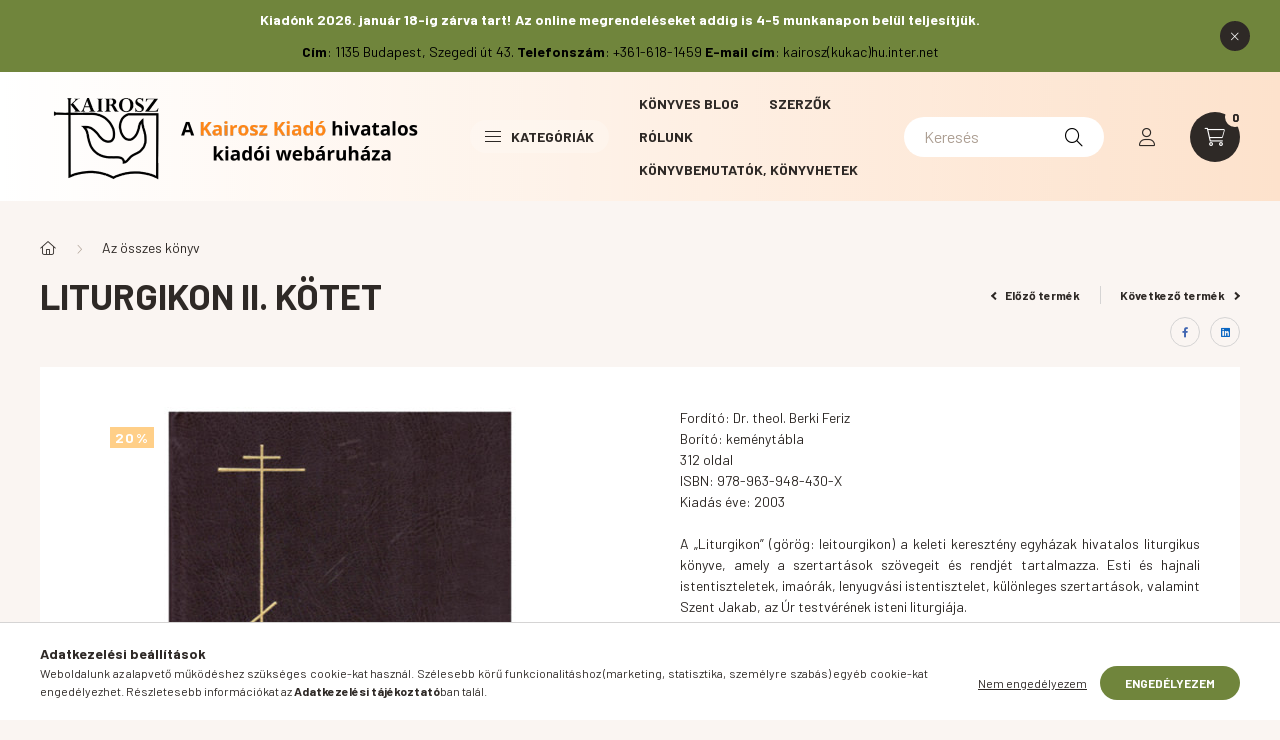

--- FILE ---
content_type: text/html; charset=UTF-8
request_url: https://www.kairosz.hu/Liturgikon-II-kotet
body_size: 22096
content:
<!DOCTYPE html>
<html lang="hu">
    <head>
        <meta charset="utf-8">
<meta name="description" content="Liturgikon II. kötet , Fordító: Dr. theol. Berki Feriz Borító: keménytábla 312 oldal ISBN: 978-963-948-430-X Kiadás éve: 2003 A „Liturgikon” (görög: leitourgiko">
<meta name="robots" content="index, follow">
<meta http-equiv="X-UA-Compatible" content="IE=Edge">
<meta property="og:site_name" content="Kairosz Kiadó" />
<meta property="og:title" content="Liturgikon II. kötet - Kairosz Kiadó">
<meta property="og:description" content="Liturgikon II. kötet , Fordító: Dr. theol. Berki Feriz Borító: keménytábla 312 oldal ISBN: 978-963-948-430-X Kiadás éve: 2003 A „Liturgikon” (görög: leitourgiko">
<meta property="og:type" content="product">
<meta property="og:url" content="https://www.kairosz.hu/Liturgikon-II-kotet">
<meta property="og:image" content="https://www.kairosz.hu/img/75527/969/969.jpg">
<meta name="theme-color" content="#ffffff">
<meta name="msapplication-TileColor" content="#ffffff">
<meta name="mobile-web-app-capable" content="yes">
<meta name="apple-mobile-web-app-capable" content="yes">
<meta name="MobileOptimized" content="320">
<meta name="HandheldFriendly" content="true">

<title>Liturgikon II. kötet - Kairosz Kiadó</title>


<script>
var service_type="shop";
var shop_url_main="https://www.kairosz.hu";
var actual_lang="hu";
var money_len="0";
var money_thousend=" ";
var money_dec=",";
var shop_id=75527;
var unas_design_url="https:"+"/"+"/"+"www.kairosz.hu"+"/"+"!common_design"+"/"+"base"+"/"+"002300"+"/";
var unas_design_code='002300';
var unas_base_design_code='2300';
var unas_design_ver=4;
var unas_design_subver=5;
var unas_shop_url='https://www.kairosz.hu';
var responsive="yes";
var price_nullcut_disable=1;
var config_plus=new Array();
config_plus['cart_fly_id']="cart-box__fly-to-desktop";
config_plus['cart_redirect']=1;
config_plus['cart_refresh_force']="1";
config_plus['money_type']='Ft';
config_plus['money_type_display']='Ft';
var lang_text=new Array();

var UNAS = UNAS || {};
UNAS.shop={"base_url":'https://www.kairosz.hu',"domain":'www.kairosz.hu',"username":'kairosz.unas.hu',"id":75527,"lang":'hu',"currency_type":'Ft',"currency_code":'HUF',"currency_rate":'1',"currency_length":0,"base_currency_length":0,"canonical_url":'https://www.kairosz.hu/Liturgikon-II-kotet'};
UNAS.design={"code":'002300',"page":'product_details'};
UNAS.api_auth="b76e8e83a031d1963d9dea7f2b716940";
UNAS.customer={"email":'',"id":0,"group_id":0,"without_registration":0};
UNAS.shop["category_id"]="137638";
UNAS.shop["sku"]="969";
UNAS.shop["product_id"]="612135792";
UNAS.shop["only_private_customer_can_purchase"] = false;
 

UNAS.text = {
    "button_overlay_close": `Bezár`,
    "popup_window": `Felugró ablak`,
    "list": `lista`,
    "updating_in_progress": `frissítés folyamatban`,
    "updated": `frissítve`,
    "is_opened": `megnyitva`,
    "is_closed": `bezárva`,
    "deleted": `törölve`,
    "consent_granted": `hozzájárulás megadva`,
    "consent_rejected": `hozzájárulás elutasítva`,
    "field_is_incorrect": `mező hibás`,
    "error_title": `Hiba!`,
    "product_variants": `termék változatok`,
    "product_added_to_cart": `A termék a kosárba került`,
    "product_added_to_cart_with_qty_problem": `A termékből csak [qty_added_to_cart] [qty_unit] került kosárba`,
    "product_removed_from_cart": `A termék törölve a kosárból`,
    "reg_title_name": `Név`,
    "reg_title_company_name": `Cégnév`,
    "number_of_items_in_cart": `Kosárban lévő tételek száma`,
    "cart_is_empty": `A kosár üres`,
    "cart_updated": `A kosár frissült`
};



UNAS.text["delete_from_favourites"]= `Törlés a kedvencek közül`;
UNAS.text["add_to_favourites"]= `Kedvencekhez`;






window.lazySizesConfig=window.lazySizesConfig || {};
window.lazySizesConfig.loadMode=1;
window.lazySizesConfig.loadHidden=false;

window.dataLayer = window.dataLayer || [];
function gtag(){dataLayer.push(arguments)};
gtag('js', new Date());
</script>

<script src="https://www.kairosz.hu/!common_packages/jquery/jquery-3.2.1.js?mod_time=1683104288"></script>
<script src="https://www.kairosz.hu/!common_packages/jquery/plugins/migrate/migrate.js?mod_time=1683104288"></script>
<script src="https://www.kairosz.hu/!common_packages/jquery/plugins/autocomplete/autocomplete.js?mod_time=1751447088"></script>
<script src="https://www.kairosz.hu/!common_packages/jquery/plugins/tools/overlay/overlay.js?mod_time=1759905184"></script>
<script src="https://www.kairosz.hu/!common_packages/jquery/plugins/tools/toolbox/toolbox.expose.js?mod_time=1725518406"></script>
<script src="https://www.kairosz.hu/!common_packages/jquery/plugins/lazysizes/lazysizes.min.js?mod_time=1683104288"></script>
<script src="https://www.kairosz.hu/!common_packages/jquery/plugins/lazysizes/plugins/bgset/ls.bgset.min.js?mod_time=1753269494"></script>
<script src="https://www.kairosz.hu/!common_packages/jquery/own/shop_common/exploded/common.js?mod_time=1764831093"></script>
<script src="https://www.kairosz.hu/!common_packages/jquery/own/shop_common/exploded/common_overlay.js?mod_time=1759905184"></script>
<script src="https://www.kairosz.hu/!common_packages/jquery/own/shop_common/exploded/common_shop_popup.js?mod_time=1759905184"></script>
<script src="https://www.kairosz.hu/!common_packages/jquery/own/shop_common/exploded/page_product_details.js?mod_time=1751447088"></script>
<script src="https://www.kairosz.hu/!common_packages/jquery/own/shop_common/exploded/function_favourites.js?mod_time=1725525526"></script>
<script src="https://www.kairosz.hu/!common_packages/jquery/own/shop_common/exploded/function_vote.js?mod_time=1725525526"></script>
<script src="https://www.kairosz.hu/!common_packages/jquery/plugins/hoverintent/hoverintent.js?mod_time=1683104288"></script>
<script src="https://www.kairosz.hu/!common_packages/jquery/own/shop_tooltip/shop_tooltip.js?mod_time=1759905184"></script>
<script src="https://www.kairosz.hu/!common_design/base/002300/main.js?mod_time=1759905184"></script>
<script src="https://www.kairosz.hu/!common_packages/jquery/plugins/flickity/v3/flickity.pkgd.min.js?mod_time=1759905184"></script>
<script src="https://www.kairosz.hu/!common_packages/jquery/plugins/toastr/toastr.min.js?mod_time=1683104288"></script>
<script src="https://www.kairosz.hu/!common_packages/jquery/plugins/tippy/popper-2.4.4.min.js?mod_time=1683104288"></script>
<script src="https://www.kairosz.hu/!common_packages/jquery/plugins/tippy/tippy-bundle.umd.min.js?mod_time=1683104288"></script>
<script src="https://www.kairosz.hu/!common_packages/jquery/plugins/photoswipe/photoswipe.min.js?mod_time=1683104288"></script>
<script src="https://www.kairosz.hu/!common_packages/jquery/plugins/photoswipe/photoswipe-ui-default.min.js?mod_time=1683104288"></script>

<link href="https://www.kairosz.hu/temp/shop_75527_06e8fc6fb81a4025d6d71c17275b4292.css?mod_time=1768821994" rel="stylesheet" type="text/css">

<link href="https://www.kairosz.hu/Liturgikon-II-kotet" rel="canonical">
<link href="https://www.kairosz.hu/shop_ordered/75527/design_pic/favicon.ico" rel="shortcut icon">
<script>
        var google_consent=1;
    
        gtag('consent', 'default', {
           'ad_storage': 'denied',
           'ad_user_data': 'denied',
           'ad_personalization': 'denied',
           'analytics_storage': 'denied',
           'functionality_storage': 'denied',
           'personalization_storage': 'denied',
           'security_storage': 'granted'
        });

    
        gtag('consent', 'update', {
           'ad_storage': 'denied',
           'ad_user_data': 'denied',
           'ad_personalization': 'denied',
           'analytics_storage': 'denied',
           'functionality_storage': 'denied',
           'personalization_storage': 'denied',
           'security_storage': 'granted'
        });

        </script>
    <script async src="https://www.googletagmanager.com/gtag/js?id=G-V89X5N34JE"></script>    <script>
    gtag('config', 'G-V89X5N34JE');

        </script>
        <script>
    var google_analytics=1;

                gtag('event', 'view_item', {
              "currency": "HUF",
              "value": '1760',
              "items": [
                  {
                      "item_id": "969",
                      "item_name": "Liturgikon II. kötet ",
                      "item_category": "Az összes könyv",
                      "price": '1760'
                  }
              ],
              'non_interaction': true
            });
               </script>
       <script>
        var google_ads=1;

                gtag('event','remarketing', {
            'ecomm_pagetype': 'product',
            'ecomm_prodid': ["969"],
            'ecomm_totalvalue': 1760        });
            </script>
    
    <script>
    var facebook_pixel=1;
    /* <![CDATA[ */
        !function(f,b,e,v,n,t,s){if(f.fbq)return;n=f.fbq=function(){n.callMethod?
            n.callMethod.apply(n,arguments):n.queue.push(arguments)};if(!f._fbq)f._fbq=n;
            n.push=n;n.loaded=!0;n.version='2.0';n.queue=[];t=b.createElement(e);t.async=!0;
            t.src=v;s=b.getElementsByTagName(e)[0];s.parentNode.insertBefore(t,s)}(window,
                document,'script','//connect.facebook.net/en_US/fbevents.js');

        fbq('init', '3680386938872579');
                fbq('track', 'PageView', {}, {eventID:'PageView.aW48rhl2Mr7od0uBRor-MgAAQ7U'});
        
        fbq('track', 'ViewContent', {
            content_name: 'Liturgikon II. kötet ',
            content_category: 'Az összes könyv',
            content_ids: ['969'],
            contents: [{'id': '969', 'quantity': '1'}],
            content_type: 'product',
            value: 1760,
            currency: 'HUF'
        }, {eventID:'ViewContent.aW48rhl2Mr7od0uBRor-MgAAQ7U'});

        
        $(document).ready(function() {
            $(document).on("addToCart", function(event, product_array){
                facebook_event('AddToCart',{
					content_name: product_array.name,
					content_category: product_array.category,
					content_ids: [product_array.sku],
					contents: [{'id': product_array.sku, 'quantity': product_array.qty}],
					content_type: 'product',
					value: product_array.price,
					currency: 'HUF'
				}, {eventID:'AddToCart.' + product_array.event_id});
            });

            $(document).on("addToFavourites", function(event, product_array){
                facebook_event('AddToWishlist', {
                    content_ids: [product_array.sku],
                    content_type: 'product'
                }, {eventID:'AddToFavourites.' + product_array.event_id});
            });
        });

    /* ]]> */
    </script>


        <meta content="width=device-width, initial-scale=1.0" name="viewport" />
        <link rel="preconnect" href="https://fonts.gstatic.com">
        <link rel="preload" href="https://fonts.googleapis.com/css2?family=Barlow:wght@200;400;700&display=swap" as="style" />
        <link rel="stylesheet" href="https://fonts.googleapis.com/css2?family=Barlow:wght@200;400;700&display=swap" media="print" onload="this.media='all'">
        <noscript>
            <link rel="stylesheet" href="https://fonts.googleapis.com/css2?family=Barlow:wght@200;400;700&display=swap" />
        </noscript>
        
        
        
        
        

        
        
        
        
                    
            
            
            
            
            
            
            
                
                
    
    </head>

                
                
    
    
    
    
    
    
    
    
    
    
                     
    
    
    
    
    <body class='design_ver4 design_subver1 design_subver2 design_subver3 design_subver4 design_subver5' id="ud_shop_artdet">
    
    <div id="image_to_cart" style="display:none; position:absolute; z-index:100000;"></div>
<div class="overlay_common overlay_warning" id="overlay_cart_add"></div>
<script>$(document).ready(function(){ overlay_init("cart_add",{"onBeforeLoad":false}); });</script>
<div id="overlay_login_outer"></div>	
	<script>
	$(document).ready(function(){
	    var login_redir_init="";

		$("#overlay_login_outer").overlay({
			onBeforeLoad: function() {
                var login_redir_temp=login_redir_init;
                if (login_redir_act!="") {
                    login_redir_temp=login_redir_act;
                    login_redir_act="";
                }

									$.ajax({
						type: "GET",
						async: true,
						url: "https://www.kairosz.hu/shop_ajax/ajax_popup_login.php",
						data: {
							shop_id:"75527",
							lang_master:"hu",
                            login_redir:login_redir_temp,
							explicit:"ok",
							get_ajax:"1"
						},
						success: function(data){
							$("#overlay_login_outer").html(data);
							if (unas_design_ver >= 5) $("#overlay_login_outer").modal('show');
							$('#overlay_login1 input[name=shop_pass_login]').keypress(function(e) {
								var code = e.keyCode ? e.keyCode : e.which;
								if(code.toString() == 13) {		
									document.form_login_overlay.submit();		
								}	
							});	
						}
					});
								},
			top: 50,
			mask: {
	color: "#000000",
	loadSpeed: 200,
	maskId: "exposeMaskOverlay",
	opacity: 0.7
},
			closeOnClick: (config_plus['overlay_close_on_click_forced'] === 1),
			onClose: function(event, overlayIndex) {
				$("#login_redir").val("");
			},
			load: false
		});
		
			});
	function overlay_login() {
		$(document).ready(function(){
			$("#overlay_login_outer").overlay().load();
		});
	}
	function overlay_login_remind() {
        if (unas_design_ver >= 5) {
            $("#overlay_remind").overlay().load();
        } else {
            $(document).ready(function () {
                $("#overlay_login_outer").overlay().close();
                setTimeout('$("#overlay_remind").overlay().load();', 250);
            });
        }
	}

    var login_redir_act="";
    function overlay_login_redir(redir) {
        login_redir_act=redir;
        $("#overlay_login_outer").overlay().load();
    }
	</script>  
	<div class="overlay_common overlay_info" id="overlay_remind"></div>
<script>$(document).ready(function(){ overlay_init("remind",[]); });</script>

	<script>
    	function overlay_login_error_remind() {
		$(document).ready(function(){
			load_login=0;
			$("#overlay_error").overlay().close();
			setTimeout('$("#overlay_remind").overlay().load();', 250);	
		});
	}
	</script>  
	<div class="overlay_common overlay_info" id="overlay_newsletter"></div>
<script>$(document).ready(function(){ overlay_init("newsletter",[]); });</script>

<script>
function overlay_newsletter() {
    $(document).ready(function(){
        $("#overlay_newsletter").overlay().load();
    });
}
</script>
<div class="overlay_common overlay_error" id="overlay_script"></div>
<script>$(document).ready(function(){ overlay_init("script",[]); });</script>
    <script>
    $(document).ready(function() {
        $.ajax({
            type: "GET",
            url: "https://www.kairosz.hu/shop_ajax/ajax_stat.php",
            data: {master_shop_id:"75527",get_ajax:"1"}
        });
    });
    </script>
    

    <div id="container" class="page_shop_artdet_969 nav-position-bottom text-type--horizontal text-type--sticky">
                        <div class="js-element nanobar js-nanobar" data-element-name="header_text_section_1">
        <div class="container">
            <div class="header_text_section_1 nanobar__inner">
                                    <p style="text-align: center;"><span style="color: #ffffff;"><span style="caret-color: #ff9900;"><b>Kiadónk 2026. január 18-ig zárva tart! Az online megrendeléseket addig is 4-5 munkanapon belül teljesítjük.</b></span></span></p>
<p style="text-align: center;"><span style="color: #000000;"><strong>Cím</strong>: 1135 Budapest, Szegedi út 43. <strong>Telefonszám</strong>: +361-618-1459 <strong>E-mail cím</strong>: kairosz(kukac)hu.inter.net</span><strong style="caret-color: #ff6600; font-size: 15px;"><span style="color: #ff6600;"><br /></span></strong></p>
                                <button type="button" class="btn nanobar__btn-close" onclick="closeNanobar(this,'header_text_section_1_hide','session','--nanobar-height');" aria-label="Bezár" title="Bezár">
                    <span class="icon--close"></span>
                </button>
            </div>
        </div>
    </div>
    <script>
        $(document).ready(function() {
            root.style.setProperty('--nanobar-height', getHeight($(".js-nanobar")) + "px");
        });
    </script>
    
                <header class="header header--mobile py-3 px-4 d-flex justify-content-center d-sm-none position-relative">
                <div id="header_logo_img" class="js-element header_logo logo" data-element-name="header_logo">
        <div class="header_logo-img-container">
            <div class="header_logo-img-wrapper">
                                                <a href="https://www.kairosz.hu/">                    <picture>
                                                <source srcset="https://www.kairosz.hu/!common_design/custom/kairosz.unas.hu/element/layout_hu_header_logo-400x120_1_default.png?time=1688333661 1x, https://www.kairosz.hu/!common_design/custom/kairosz.unas.hu/element/layout_hu_header_logo-400x120_1_default_retina.png?time=1688333661 2x" />
                        <img                              width="400" height="120"
                                                          src="https://www.kairosz.hu/!common_design/custom/kairosz.unas.hu/element/layout_hu_header_logo-400x120_1_default.png?time=1688333661"                             
                             alt="Kairosz Kiadó                        "/>
                    </picture>
                    </a>                                        </div>
        </div>
    </div>

            
        </header>
        <header id="header--desktop" class="header header--desktop d-none d-sm-block js-header">
            <div class="header-inner js-header-inner">
                <div class="container">
                    <div class="header-row position-relative">
                        <div class="row gutters-10 gutters-xl-15 flex-nowrap justify-content-center align-items-center">
                            <div class="header__left col col-lg-auto position-static">
                                <div class="header__left-inner d-flex align-items-center">
                                        <div id="header_logo_img" class="js-element header_logo logo mr-4 mr-xl-0" data-element-name="header_logo">
        <div class="header_logo-img-container">
            <div class="header_logo-img-wrapper">
                                                <a href="https://www.kairosz.hu/">                    <picture>
                                                <source srcset="https://www.kairosz.hu/!common_design/custom/kairosz.unas.hu/element/layout_hu_header_logo-400x120_1_default.png?time=1688333661 1x, https://www.kairosz.hu/!common_design/custom/kairosz.unas.hu/element/layout_hu_header_logo-400x120_1_default_retina.png?time=1688333661 2x" />
                        <img                              width="400" height="120"
                                                          src="https://www.kairosz.hu/!common_design/custom/kairosz.unas.hu/element/layout_hu_header_logo-400x120_1_default.png?time=1688333661"                             
                             alt="Kairosz Kiadó                        "/>
                    </picture>
                    </a>                                        </div>
        </div>
    </div>

                                                                        <button type="button" class="hamburger__dropdown-btn btn dropdown--btn d-xl-none" id="hamburger__dropdown-btn" aria-label="hamburger button" data-btn-for=".hamburger-box__dropdown">
                                        <div class="hamburger">
                                            <span class="first-line"></span>
                                            <span class="second-line"></span>
                                            <span class="last-line"></span>
                                        </div>
                                        Kategóriák
                                    </button>
                                                                    </div>
                            </div>
                            <div class="header__right col-auto col-lg position-static">
                                <div class="row gutters-10 flex-nowrap align-items-center">
                                                                        <div class="col-auto position-static flex-shrink-1">
                                        <nav class="navbar d-none d-lg-flex navbar-expand navbar-light position-static">
                                                                                        <ul id="nav--cat" class="nav nav--cat js-navbar-nav">
                                                <li class="nav-item dropdown nav--main nav-item--products">
                                                    <a class="nav-link nav-link--products d-none d-xl-flex" href="#" onclick="event.preventDefault();" role="button" data-toggle="dropdown" aria-expanded="false" aria-haspopup="true">
                                                        <div class="hamburger nav-link--hamburger">
                                                            <span class="first-line"></span>
                                                            <span class="second-line"></span>
                                                            <span class="last-line"></span>
                                                        </div>
                                                        Kategóriák
                                                    </a>
                                                    <div id="dropdown-cat"class="dropdown-menu d-lg-none d-xl-block clearfix dropdown--cat dropdown--level-0">
                                                                <ul class="nav-list--0">
        <li id="nav-item-new" class="nav-item spec-item js-nav-item-new">
                <a class="nav-link" href="https://www.kairosz.hu/ujdonsagok">
                                <span class="nav-link__text">
                Újdonságok&nbsp;            </span>
                    </a>
            </li>
        <li id="nav-item-154609" class="nav-item js-nav-item-154609">
                <a class="nav-link" href="https://www.kairosz.hu/Tudomany">
                                <span class="nav-link__text">
                Élet, tudomány és természet&nbsp;            </span>
                    </a>
            </li>
        <li id="nav-item-778775" class="nav-item js-nav-item-778775">
                <a class="nav-link" href="https://www.kairosz.hu/Filozofia">
                                <span class="nav-link__text">
                Filozófia&nbsp;            </span>
                    </a>
            </li>
        <li id="nav-item-688716" class="nav-item dropdown js-nav-item-688716">
                <a class="nav-link arrow-effect-on-hover" href="#" role="button" data-toggle="dropdown" aria-haspopup="true" aria-expanded="false" onclick="handleSub('688716','https://www.kairosz.hu/shop_ajax/ajax_box_cat.php?get_ajax=1&type=layout&change_lang=hu&level=1&key=688716&box_var_name=shop_cat&box_var_layout_cache=1&box_var_expand_cache=yes&box_var_expand_cache_name=desktop&box_var_layout_level0=0&box_var_layout_level1=1&box_var_layout=2&box_var_ajax=1&box_var_section=content&box_var_highlight=yes&box_var_type=expand&box_var_div=no');return false;">
                                <span class="nav-link__text">
                Irodalom&nbsp;            </span>
            <span class="arrow arrow--right"><span></span></span>        </a>
                                <div class="megasubmenu dropdown-menu with-sticky-content">
                <div class="megasubmenu__sticky-content">
                    <div class="loading-spinner"></div>
                </div>
                            </div>
                        </li>
        <li id="nav-item-696171" class="nav-item js-nav-item-696171">
                <a class="nav-link" href="https://www.kairosz.hu/Kulonleges-konyvcsomagok">
                                <span class="nav-link__text">
                Különleges könyvcsomagok&nbsp;            </span>
                    </a>
            </li>
        <li id="nav-item-214295" class="nav-item js-nav-item-214295">
                <a class="nav-link" href="https://www.kairosz.hu/Muveszet-es-kultura">
                                <span class="nav-link__text">
                Kulturális örökség és művészetek&nbsp;            </span>
                    </a>
            </li>
        <li id="nav-item-147773" class="nav-item js-nav-item-147773">
                <a class="nav-link" href="https://www.kairosz.hu/Pszichologia">
                                <span class="nav-link__text">
                Pszichológia&nbsp;            </span>
                    </a>
            </li>
        <li id="nav-item-348144" class="nav-item dropdown js-nav-item-348144">
                <a class="nav-link arrow-effect-on-hover" href="#" role="button" data-toggle="dropdown" aria-haspopup="true" aria-expanded="false" onclick="handleSub('348144','https://www.kairosz.hu/shop_ajax/ajax_box_cat.php?get_ajax=1&type=layout&change_lang=hu&level=1&key=348144&box_var_name=shop_cat&box_var_layout_cache=1&box_var_expand_cache=yes&box_var_expand_cache_name=desktop&box_var_layout_level0=0&box_var_layout_level1=1&box_var_layout=2&box_var_ajax=1&box_var_section=content&box_var_highlight=yes&box_var_type=expand&box_var_div=no');return false;">
                                <span class="nav-link__text">
                Tanulságos életpályák, memoárok, interjúkötetek&nbsp;            </span>
            <span class="arrow arrow--right"><span></span></span>        </a>
                                <div class="megasubmenu dropdown-menu with-sticky-content">
                <div class="megasubmenu__sticky-content">
                    <div class="loading-spinner"></div>
                </div>
                            </div>
                        </li>
        <li id="nav-item-738797" class="nav-item dropdown js-nav-item-738797">
                <a class="nav-link arrow-effect-on-hover" href="#" role="button" data-toggle="dropdown" aria-haspopup="true" aria-expanded="false" onclick="handleSub('738797','https://www.kairosz.hu/shop_ajax/ajax_box_cat.php?get_ajax=1&type=layout&change_lang=hu&level=1&key=738797&box_var_name=shop_cat&box_var_layout_cache=1&box_var_expand_cache=yes&box_var_expand_cache_name=desktop&box_var_layout_level0=0&box_var_layout_level1=1&box_var_layout=2&box_var_ajax=1&box_var_section=content&box_var_highlight=yes&box_var_type=expand&box_var_div=no');return false;">
                                <span class="nav-link__text">
                Társadalomtudományok&nbsp;            </span>
            <span class="arrow arrow--right"><span></span></span>        </a>
                                <div class="megasubmenu dropdown-menu with-sticky-content">
                <div class="megasubmenu__sticky-content">
                    <div class="loading-spinner"></div>
                </div>
                            </div>
                        </li>
        <li id="nav-item-552286" class="nav-item dropdown js-nav-item-552286">
                <a class="nav-link arrow-effect-on-hover" href="#" role="button" data-toggle="dropdown" aria-haspopup="true" aria-expanded="false" onclick="handleSub('552286','https://www.kairosz.hu/shop_ajax/ajax_box_cat.php?get_ajax=1&type=layout&change_lang=hu&level=1&key=552286&box_var_name=shop_cat&box_var_layout_cache=1&box_var_expand_cache=yes&box_var_expand_cache_name=desktop&box_var_layout_level0=0&box_var_layout_level1=1&box_var_layout=2&box_var_ajax=1&box_var_section=content&box_var_highlight=yes&box_var_type=expand&box_var_div=no');return false;">
                                <span class="nav-link__text">
                Teológia, hit, vallás&nbsp;            </span>
            <span class="arrow arrow--right"><span></span></span>        </a>
                                <div class="megasubmenu dropdown-menu with-sticky-content">
                <div class="megasubmenu__sticky-content">
                    <div class="loading-spinner"></div>
                </div>
                            </div>
                        </li>
    </ul>

    
                                                    </div>
                                                </li>
                                            </ul>
                                                                                                                                                                    
    <ul id="nav--menu" class="nav nav--menu js-navbar-nav">
                    <li class="nav-item nav--main js-nav-item-930300">
                                <a class="nav-link" href="https://www.kairosz.hu/blog">
                                    Könyves blog
                </a>
                            </li>
                    <li class="nav-item nav--main js-nav-item-323395">
                                <a class="nav-link" href="https://www.kairosz.hu/szerzok">
                                    Szerzők
                </a>
                            </li>
                    <li class="nav-item nav--main js-nav-item-885639">
                                <a class="nav-link" href="https://www.kairosz.hu/a-kairosz-kiado-tortenete">
                                    Rólunk
                </a>
                            </li>
                    <li class="nav-item nav--main js-nav-item-725984">
                                <a class="nav-link" href="https://www.kairosz.hu/spg/725984/Konyvbemutatok-konyvhetek">
                                    Könyvbemutatók, könyvhetek
                </a>
                            </li>
            </ul>

    
                                                                                    </nav>
                                        <script>
    let addOverflowHidden = function() {
        $('.hamburger-box__dropdown-inner').addClass('overflow-hidden');
    }
    function scrollToBreadcrumb() {
        scrollToElement({ element: '.nav-list-breadcrumb', offset: getVisibleDistanceTillHeaderBottom(), scrollIn: '.hamburger-box__dropdown-inner', container: '.hamburger-box__dropdown-inner', duration: 300,  callback: addOverflowHidden });
    }

    function setHamburgerBoxHeight(height) {
        $('.hamburger-box__dropdown').css('height', height + 80);
    }

    let mobileMenuScrollData = [];

    function handleSub2(thisOpenBtn, id, ajaxUrl) {
        let navItem = $('#nav-item-'+id+'--m');
        let openBtn = $(thisOpenBtn);
        let $thisScrollableNavList = navItem.closest('.nav-list-mobile');
        let thisNavListLevel = $thisScrollableNavList.data("level");

        if (typeof thisNavListLevel !== 'undefined') {
            if (thisNavListLevel == 0) {
                $thisScrollableNavList = navItem.closest('.hamburger-box__dropdown-inner');
            }
            mobileMenuScrollData["level_" + thisNavListLevel + "_position"] = $thisScrollableNavList.scrollTop();
            mobileMenuScrollData["level_" + thisNavListLevel + "_element"] = $thisScrollableNavList;
        }

        if (!navItem.hasClass('ajax-loading')) {
            if (catSubOpen2(openBtn, navItem)) {
                if (ajaxUrl) {
                    if (!navItem.hasClass('ajax-loaded')) {
                        catSubLoad2(navItem, ajaxUrl);
                    } else {
                        scrollToBreadcrumb();
                    }
                } else {
                    scrollToBreadcrumb();
                }
            }
        }
    }
    function catSubOpen2(openBtn,navItem) {
        let thisSubMenu = navItem.find('.nav-list-menu--sub').first();
        let thisParentMenu = navItem.closest('.nav-list-menu');
        thisParentMenu.addClass('hidden');

        if (navItem.hasClass('show')) {
            openBtn.attr('aria-expanded','false');
            navItem.removeClass('show');
            thisSubMenu.removeClass('show');
        } else {
            openBtn.attr('aria-expanded','true');
            navItem.addClass('show');
            thisSubMenu.addClass('show');
            if (window.matchMedia('(min-width: 576px) and (max-width: 1259.8px )').matches) {
                let thisSubMenuHeight = thisSubMenu.outerHeight();
                if (thisSubMenuHeight > 0) {
                    setHamburgerBoxHeight(thisSubMenuHeight);
                }
            }
        }
        return true;
    }
    function catSubLoad2(navItem, ajaxUrl){
        let thisSubMenu = $('.nav-list-menu--sub', navItem);
        $.ajax({
            type: 'GET',
            url: ajaxUrl,
            beforeSend: function(){
                navItem.addClass('ajax-loading');
                setTimeout(function (){
                    if (!navItem.hasClass('ajax-loaded')) {
                        navItem.addClass('ajax-loader');
                        thisSubMenu.addClass('loading');
                    }
                }, 150);
            },
            success:function(data){
                thisSubMenu.html(data);
                $(document).trigger("ajaxCatSubLoaded");

                let thisParentMenu = navItem.closest('.nav-list-menu');
                let thisParentBreadcrumb = thisParentMenu.find('> .nav-list-breadcrumb');

                /* ha már van a szülőnek breadcrumbja, akkor azt hozzáfűzzük a gyerekhez betöltéskor */
                if (thisParentBreadcrumb.length > 0) {
                    let thisParentLink = thisParentBreadcrumb.find('.nav-list-parent-link').clone();
                    let thisSubMenuParentLink = thisSubMenu.find('.nav-list-parent-link');
                    thisParentLink.insertBefore(thisSubMenuParentLink);
                }

                navItem.removeClass('ajax-loading ajax-loader').addClass('ajax-loaded');
                thisSubMenu.removeClass('loading');
                if (window.matchMedia('(min-width: 576px) and (max-width: 1259.8px )').matches) {
                    let thisSubMenuHeight = thisSubMenu.outerHeight();
                    setHamburgerBoxHeight(thisSubMenuHeight);
                }
                scrollToBreadcrumb();
            }
        });
    }
    function catBack(thisBtn) {
        let thisCatLevel = $(thisBtn).closest('.nav-list-menu--sub');
        let thisParentItem = $(thisBtn).closest('.nav-item.show');
        let thisParentMenu = thisParentItem.closest('.nav-list-menu');
        let thisBtnDataBelongs = $(thisBtn).data("belongs-to-level");

        if ( typeof thisBtnDataBelongs !== 'undefined' && thisBtnDataBelongs == 0 ) {
            mobileMenuScrollData["level_0_element"].animate({ scrollTop: mobileMenuScrollData["level_0_position"] }, 0, function() {});
        }

        if (window.matchMedia('(min-width: 576px) and (max-width: 1259.8px )').matches) {
            let thisParentMenuHeight = 0;
            if ( thisParentItem.parent('ul').hasClass('nav-list-mobile--0') ) {
                let sumHeight = 0;
                $( thisParentItem.closest('.hamburger-box__dropdown-nav-lists-wrapper').children() ).each(function() {
                    sumHeight+= $(this).outerHeight(true);
                });
                thisParentMenuHeight = sumHeight;
            } else {
                thisParentMenuHeight = thisParentMenu.outerHeight();
            }
            setHamburgerBoxHeight(thisParentMenuHeight);
        }
        if ( thisParentItem.parent('ul').hasClass('nav-list-mobile--0') ) {
            $('.hamburger-box__dropdown-inner').removeClass('overflow-hidden');
        }
        thisParentMenu.removeClass('hidden');
        thisCatLevel.removeClass('show');
        thisParentItem.removeClass('show');
        thisParentItem.find('.nav-button').attr('aria-expanded','false');
    }

    function handleSub($id, $ajaxUrl) {
        let $navItem = $('#nav-item-'+$id);

        if (!$navItem.hasClass('ajax-loading')) {
            if (catSubOpen($navItem)) {
                if (!$navItem.hasClass('ajax-loaded')) {
                    catSubLoad($id, $ajaxUrl);
                }
            }
        }
    }

    function catSubOpen($navItem) {
        handleCloseDropdowns();
        let thisNavLink = $navItem.find('> .nav-link');
        let thisNavItem = thisNavLink.parent();
        let thisNavbarNav = $('.js-navbar-nav');
        let thisDropdownMenu = thisNavItem.find('.dropdown-menu').first();

        /*remove is-opened class form the rest menus (cat+plus)*/
        thisNavbarNav.find('.show').not(thisNavItem).not('.nav-item--products').not('.dropdown--cat').removeClass('show');

        if (thisNavItem.hasClass('show')) {
            thisNavLink.attr('aria-expanded','false');
            thisNavItem.removeClass('show');
            thisDropdownMenu.removeClass('show');
            $('#dropdown-cat').removeClass('has-opened');
        } else {
            thisNavLink.attr('aria-expanded','true');
            thisNavItem.addClass('show');
            thisDropdownMenu.addClass('show');
            $('#dropdown-cat').addClass('has-opened');
        }
        return true;
    }
    function catSubLoad($id, $ajaxUrl){
        const $navItem = $('#nav-item-'+$id);
        const $thisMegasubmenu = $(".megasubmenu", $navItem);
                const $thisMegasubmenuStickyContent = $(".megasubmenu__sticky-content", $thisMegasubmenu);
        const parentDropdownMenuHeight = $navItem.closest('.dropdown-menu').outerHeight();
        const paddingY = $thisMegasubmenu.outerHeight() - $thisMegasubmenu.height();
        $thisMegasubmenuStickyContent.css('height', parentDropdownMenuHeight - paddingY);
        
        $.ajax({
            type: 'GET',
            url: $ajaxUrl,
            beforeSend: function(){
                $navItem.addClass('ajax-loading');
                setTimeout(function (){
                    if (!$navItem.hasClass('ajax-loaded')) {
                        $navItem.addClass('ajax-loader');
                    }
                }, 150);
            },
            success:function(data){
                                $thisMegasubmenuStickyContent.html(data);
                let $thisScrollContainer = $thisMegasubmenu.find('.megasubmenu__cats-col').first();
                $thisScrollContainer.on('wheel', function(e){
                    e.preventDefault();
                    $(this).scrollLeft($(this).scrollLeft() + e.originalEvent.deltaY);
                });
                                $navItem.removeClass('ajax-loading ajax-loader').addClass('ajax-loaded');
                $(document).trigger("ajaxCatSubLoaded");
            }
        });
    }

    $(document).ready(function () {
         /* KATTINTÁS */

        /* CAT and PLUS menu */
        $('.nav-item.dropdown.nav--main').on('click', '> .nav-link', function(e) {
            e.preventDefault();
            handleCloseDropdowns();

            let thisNavLink = $(this);
            let thisNavLinkLeft = thisNavLink.offset().left;
            let thisNavItem = thisNavLink.parent();
            let thisDropdownMenu = thisNavItem.find('.dropdown-menu').first();
            let thisNavbarNav = $('.js-navbar-nav');

            /* close dropdowns which is not "dropdown cat" always opened */
            thisNavbarNav.find('.show').not('.always-opened').not(thisNavItem).not('.dropdown--cat').removeClass('show');

            /* close cat dropdowns when click not to this link */
            if (!thisNavLink.hasClass('nav-link--products')) {
                handleCloseDropdownCat();
            }

            if (thisNavItem.hasClass('show')) {
                if (thisNavLink.hasClass('nav-link--products') && thisNavItem.hasClass('always-opened')) {
                    $('html').toggleClass('products-dropdown-opened');
                    thisNavItem.toggleClass('force-show');
                }
                if (thisNavLink.hasClass('nav-link--products') && !thisNavItem.hasClass('always-opened')) {
                    $('html').removeClass('products-dropdown-opened');
                    $('#dropdown-cat').removeClass('has-opened');
                }
                if (!thisNavItem.hasClass('always-opened')) {
                    thisNavLink.attr('aria-expanded', 'false');
                    thisNavItem.removeClass('show');
                    thisDropdownMenu.removeClass('show');
                }
            } else {
                if ($headerHeight) {
                    if ( thisNavLink.closest('.nav--menu').length > 0) {
                        thisDropdownMenu.css({
                            top: getVisibleDistanceTillHeaderBottom() + 'px',
                            left: thisNavLinkLeft + 'px'
                        });
                    }
                }
                if (thisNavLink.hasClass('nav-link--products')) {
                    $('html').addClass('products-dropdown-opened');
                }
                thisNavLink.attr('aria-expanded','true');
                thisNavItem.addClass('show');
                thisDropdownMenu.addClass('show');
            }
        });

        /** PLUS MENU SUB **/
        $('.nav-item.dropdown > .dropdown-item').click(function (e) {
            e.preventDefault();
            handleCloseDropdowns();

            let thisNavLink = $(this);
            let thisNavItem = thisNavLink.parent();
            let thisDropdownMenu = thisNavItem.find('.dropdown-menu').first();

            if (thisNavItem.hasClass('show')) {
                thisNavLink.attr('aria-expanded','false');
                thisNavItem.removeClass('show');
                thisDropdownMenu.removeClass('show');
            } else {
                thisNavLink.attr('aria-expanded','true');
                thisNavItem.addClass('show');
                thisDropdownMenu.addClass('show');
            }
        });
            });
</script>                                    </div>
                                                                        <div class="col d-flex justify-content-end align-items-center position-static">
                                        <button class="search-box__dropdown-btn btn dropdown--btn d-xl-none" aria-label="search button" type="button" data-btn-for=".search-box__dropdown">
                                            <span class="search-box__dropdown-btn-icon icon--search"></span>
                                        </button>
                                        <div class="search-box__dropdown dropdown--content dropdown--content-till-lg d-none d-xl-block" data-content-for=".search-box__dropdown-btn" data-content-direction="full">
                                            <button class="search-box__dropdown__btn-close btn-close" data-close-btn-for=".search-box__dropdown" type="button"></button>
                                            <div class="dropdown--content-inner search-box__inner position-relative js-search browser-is-chrome" id="box_search_content2">
    <form name="form_include_search2" id="form_include_search2" action="https://www.kairosz.hu/shop_search.php" method="get">
    <div class="box-search-group">
        <input data-stay-visible-breakpoint="1260" id="box_search_input2" class="search-box__input ac_input js-search-input form-control"
               name="search" pattern=".{3,100}" aria-label="Keresés" title="Hosszabb kereső kifejezést írjon be!"
               placeholder="Keresés" type="search" maxlength="100" autocomplete="off" required        >
        <div class="search-box__search-btn-outer input-group-append" title="Keresés">
            <button class="search-box__search-btn" aria-label="Keresés">
                <span class="search-box__search-btn-icon icon--search"></span>
            </button>
        </div>
        <div class="search__loading">
            <div class="loading-spinner--small"></div>
        </div>
    </div>
    <div class="search-box__mask"></div>
    </form>
    <div class="ac_results2"></div>
</div>

                                        </div>
                                                                                        <button type="button" class="profile__dropdown-btn js-profile-btn btn dropdown--btn" data-orders="https://www.kairosz.hu/shop_order_track.php" aria-label="profile button" data-btn-for=".profile__dropdown">
        <span class="profile__dropdown-btn-icon icon--head">
                    </span>
    </button>
    
    
                                        <button id="cart-box__fly-to-desktop" class="cart-box__dropdown-btn btn dropdown--btn js-cart-box-loaded-by-ajax" aria-label="cart button" type="button" data-btn-for=".cart-box__dropdown">
                                            <span class="cart-box__dropdown-btn-icon icon--cart">
                                                <span class="cart-box__item-num">-</span>
                                            </span>
                                        </button>
                                    </div>
                                </div>
                            </div>
                        </div>
                    </div>
                </div>
            </div>
        </header>
        
                            
    
        
                <div class="filter-dropdown dropdown--content" data-content-for=".filter-box__dropdown-btn" data-content-direction="left">
            <button class="filter-dropdown__btn-close btn-close" data-close-btn-for=".filter-dropdown" type="button" aria-label="bezár" data-text="bezár"></button>
            <div class="dropdown--content-inner filter-dropdown__inner">
                        
    
            </div>
        </div>
        
                <main class="main">
            
            
            
                        
            
            




    <link rel="stylesheet" type="text/css" href="https://www.kairosz.hu/!common_packages/jquery/plugins/photoswipe/css/default-skin.min.css">
    <link rel="stylesheet" type="text/css" href="https://www.kairosz.hu/!common_packages/jquery/plugins/photoswipe/css/photoswipe.min.css">
        
    
    <script>
        var $clickElementToInitPs = '.js-init-ps';

        var initPhotoSwipeFromDOM = function() {
            var $pswp = $('.pswp')[0];
            var $psDatas = $('.photoSwipeDatas');

            $psDatas.each( function() {
                var $pics = $(this),
                    getItems = function() {
                        var items = [];
                        $pics.find('a').each(function() {
                            var $this = $(this),
                                $href   = $this.attr('href'),
                                $size   = $this.data('size').split('x'),
                                $width  = $size[0],
                                $height = $size[1],
                                item = {
                                    src : $href,
                                    w   : $width,
                                    h   : $height
                                };
                            items.push(item);
                        });
                        return items;
                    };

                var items = getItems();

                $($clickElementToInitPs).on('click', function (event) {
                    var $this = $(this);
                    event.preventDefault();

                    var $index = parseInt($this.attr('data-loop-index'));
                    var options = {
                        index: $index,
                        history: false,
                        bgOpacity: 1,
                        preventHide: true,
                        shareEl: false,
                        showHideOpacity: true,
                        showAnimationDuration: 200,
                        getDoubleTapZoom: function (isMouseClick, item) {
                            if (isMouseClick) {
                                return 1;
                            } else {
                                return item.initialZoomLevel < 0.7 ? 1 : 1.5;
                            }
                        }
                    };

                    var photoSwipe = new PhotoSwipe($pswp, PhotoSwipeUI_Default, items, options);
                    photoSwipe.init();
                });
            });
        };
    </script>


<div id="page_artdet_content" class="artdet artdet--type-2">
            <div class="fixed-cart bg-white shadow-lg js-fixed-cart" id="artdet__fixed-cart">
            <div class="container">
                <div class="row gutters-5 align-items-center py-2 py-sm-3">
                    <div class="col-auto">
                        <img class="navbar__fixed-cart-img lazyload" width="50" height="50" src="https://www.kairosz.hu/main_pic/space.gif" data-src="https://www.kairosz.hu/img/75527/969/50x50/969.jpg?time=1686309908" data-srcset="https://www.kairosz.hu/img/75527/969/100x100/969.jpg?time=1686309908 2x" alt="Liturgikon II. kötet " />
                    </div>
                    <div class="col">
                        <div class="d-flex flex-column flex-xl-row align-items-xl-center">
                            <div class="fixed-cart__name line-clamp--2-12">Liturgikon II. kötet 
</div>
                                                            <div class="fixed-cart__prices with-rrp row gutters-5 align-items-baseline ml-xl-auto  has-sale-price">
                                                                            <div class="fixed-cart__price col-auto fixed-cart__price--base product-price--base">
                                             <span class="fixed-cart__price-base-value text-line-through"><span class='price-gross-format'><span id='price_net_brutto_969' class='price_net_brutto_969 price-gross'>2 200</span><span class='price-currency'> Ft</span></span></span>&nbsp;<span class="icon--info" data-tippy="Az áthúzott ár az árcsökkentés alkalmazását megelőző 30 nap legalacsonyabb eladási ára."></span>                                        </div>
                                                                                                                <div class="fixed-cart__price col-auto fixed-cart__price-discount product-price--sale">
                                             
                                            <span class='price-gross-format'><span id='price_akcio_brutto_969' class='price_akcio_brutto_969 price-gross'>1 760</span><span class='price-currency'> Ft</span></span>
                                        </div>
                                                                    </div>
                                                    </div>
                    </div>
                    <div class="col-auto">
                        <button class="navbar__fixed-cart-btn btn" type="button" onclick="$('.artdet__cart-btn').trigger('click');"  >
                            <span class="navbar__fixed-cart-btn-icon icon--b-cart"></span>
                            <span class="navbar__fixed-cart-btn-text d-none d-xs-inline">Kosárba</span>
                        </button>
                    </div>
                </div>
            </div>
        </div>
        <script>
            $(document).ready(function () {
                var $itemVisibilityCheck = $(".js-main-cart-btn");
                var $stickyElement = $(".js-fixed-cart");

                $(window).on('scroll',
                    throttle(function () {
                        if ($(this).scrollTop() + 60 > $itemVisibilityCheck.offset().top) {
                            $stickyElement.addClass('is-visible');
                        } else {
                            $stickyElement.removeClass('is-visible');
                        }
                    }, 150)
                );
            });
        </script>
        <div class="artdet__breadcrumb">
        <div class="container">
                <nav id="breadcrumb" aria-label="breadcrumb">
                                <ol class="breadcrumb breadcrumb--mobile level-1">
                <li class="breadcrumb-item">
                                            <a class="breadcrumb--home" href="https://www.kairosz.hu/sct/0/" aria-label="Főkategória" title="Főkategória"></a>
                                    </li>
                                                
                                                                                                                            <li class="breadcrumb-item">
                    <a href="https://www.kairosz.hu/Konyv">Az összes könyv</a>
                </li>
                            </ol>

            <ol class="breadcrumb breadcrumb--desktop level-1">
                <li class="breadcrumb-item">
                                            <a class="breadcrumb--home" href="https://www.kairosz.hu/sct/0/" aria-label="Főkategória" title="Főkategória"></a>
                                    </li>
                                    <li class="breadcrumb-item">
                                                    <a href="https://www.kairosz.hu/Konyv">Az összes könyv</a>
                                            </li>
                            </ol>
            <script>
                function markActiveNavItems() {
                                                                    $(".js-nav-item-137638").addClass("has-active");
                                                            }
                $(document).ready(function(){
                    markActiveNavItems();
                });
                $(document).on("ajaxCatSubLoaded",function(){
                    markActiveNavItems();
                });
            </script>
                </nav>

        </div>
    </div>

    <script>
<!--
var lang_text_warning=`Figyelem!`
var lang_text_required_fields_missing=`Kérjük töltse ki a kötelező mezők mindegyikét!`
function formsubmit_artdet() {
   cart_add("969","",null,1)
}
$(document).ready(function(){
	select_base_price("969",1);
	
	
});
// -->
</script>


    <form name="form_temp_artdet">


    <div class="artdet__name-wrap mb-4">
        <div class="container">
            <div class="artdet__name-wrap">
                                <div class="artdet__pagination d-flex">
                    <button class="artdet__pagination-btn artdet__pagination-prev btn btn-text arrow-effect-on-hover" type="button" onclick="product_det_prevnext('https://www.kairosz.hu/Liturgikon-II-kotet','?cat=137638&sku=969&action=prev_js')" title="Előző termék">
                        <span class="arrow arrow--left arrow--small">
                            <span></span>
                        </span>
                        Előző termék
                    </button>
                    <button class="artdet__pagination-btn artdet__pagination-next btn btn-text arrow-effect-on-hover" type="button" onclick="product_det_prevnext('https://www.kairosz.hu/Liturgikon-II-kotet','?cat=137638&sku=969&action=next_js')" title="Következő termék">
                        Következő termék
                        <span class="arrow arrow--right arrow--small">
                            <span></span>
                        </span>
                    </button>
                </div>
                                <h1 class="artdet__name line-clamp--3-12 mb-0" title="Liturgikon II. kötet 
">Liturgikon II. kötet 
</h1>
            </div>
                                    <div class="social-reviews-wrap d-flex align-items-center flex-wrap row-gap-10">
                                                <div class="social d-flex align-items-center ml-auto">
                                                                        <button class="social-icon social-icon--facebook" type="button" aria-label="facebook" data-tippy="facebook" onclick='window.open("https://www.facebook.com/sharer.php?u=https%3A%2F%2Fwww.kairosz.hu%2FLiturgikon-II-kotet")'></button>
                                                    <button class="social-icon social-icon--linkedin" type="button" aria-label="linkedin" data-tippy="linkedin" onclick='window.open("https://www.linkedin.com/shareArticle?mini=true&url=https%3A%2F%2Fwww.kairosz.hu%2FLiturgikon-II-kotet")'></button>
                                                                                </div>
                            </div>
                    </div>
    </div>

    <div class="artdet__pic-data-wrap mb-3 mb-lg-5 js-product">
        <div class="container px-0 px-md-4">
            <div class="artdet__pic-data bg-white">
                <div class="row no-gutters main-block">
                    <div class="artdet__img-data-left-col col-lg-6">
                        <div class="artdet__img-data-left p-4 p-xl-5">
                            <div class="row justify-content-center flex-sm-nowrap gutters-6">
                                <div class="artdet__img-col col">
                                    <div class="artdet__img-inner has-image js-carousel-block">
                                        		                                        <div class="position-relative">
                                            		                                                                                            <div class="artdet__badges">
                                                                                                            <div class="badge badge--sale mb-0">
                                                            <span class="js-sale-percent-969" data-percent="%">20</span>
                                                        </div>
                                                    
                                                                                                    </div>
                                                                                        <div class="artdet__alts js-alts carousel">
                                                <div class="carousel-cell artdet__alt-img-cell js-init-ps" data-loop-index="0">
                                                    <img class="artdet__alt-img artdet__img--main"
                                                        src="https://www.kairosz.hu/img/75527/969/500x500/969.jpg?time=1686309908"
                                                                                                                alt="Liturgikon II. kötet " title="Liturgikon II. kötet " id="main_image"
                                                                                                                data-original-width="352"
                                                        data-original-height="500"
                                                                
                            width="352" height="500"
        
                
                
                    
                                                                                                            />
                                                </div>
                                                                                            </div>
                                        </div>

                                                                                
                                            <script>
                                                $(document).ready(function() {
                                                    initPhotoSwipeFromDOM();

                                                                                                    });
                                            </script>
                                            <div class="photoSwipeDatas invisible">
                                                <a href="https://www.kairosz.hu/img/75527/969/969.jpg?time=1686309908" data-size="352x500"></a>
                                                                                            </div>
                                                                                		                                    </div>
                                </div>
                                                            </div>
                                                    </div>
                    </div>
                    <div class="artdet__data-right-col col-lg-6">
                        <div class="artdet__data-right p-4 p-xl-5">
                            <div class="artdet__data-right-inner">
                                
                                                                <div id="artdet__short-descrition" class="artdet__short-descripton mb-4">
                                                                        <div class="artdet__short-descripton-content text-justify">Fordító: Dr. theol. Berki Feriz<br />Borító: keménytábla<br />312 oldal<br />ISBN: 978-963-948-430-X<br />Kiadás éve: 2003<br /><br />A „Liturgikon” (görög: leitourgikon) a keleti keresztény egyházak hivatalos liturgikus könyve, amely a szertartások szövegeit és rendjét tartalmazza. Esti és hajnali istentiszteletek, imaórák, lenyugvási istentisztelet, különleges szertartások, valamint Szent Jakab, az Úr testvérének isteni liturgiája.<br /><br /><hr />
<p style="text-align: center;"><strong>INFORMÁCIÓ A SZEMÉLYES ÁTVÉTELRŐL</strong></p>
<p style="text-align: center;">Kedves Olvasónk!<br /><br />A<strong> könyvesboltban pont ugyanilyen feltételek mellett megtalálható ez a könyv</strong>. Tehát ha személyes átvétellel szeretett volna rendelni, kérjük, hogy csak <strong><span style="color: #ff9900;">fáradjon be az üzletbe és ugyanannyi idő alatt megvásárolhatja a könyve(ke)t, ugyanannyi kedvezménnyel.</span> </strong>Fizethet készpénzzel vagy bankkártyával.<br /><br />Várjuk szeretettel nyitvatartási időben:<br />hétfő, kedd: 9:00-14:00<br />szerda: 10:00-18:00<br />csütörtök: 9:00-14:00<br />péntek, szombat, vasárnap zárva<br /><br />Cím: 1135 Budapest, Szegedi út 43. (A Kairosz Kiadó könyvesboltja)</p></div>
                                                                    </div>
                                
                                
                                
                                
                                
                                
                                                                <div class="artdet__price-and-countdown row gutters-10 row-gap-20 mb-4">
                                    <div class="artdet__price-datas col-auto mr-auto">
                                        <div class="artdet__prices">
                                            <div class="artdet__price-base-and-sale with-rrp d-flex flex-wrap align-items-baseline has-sale-price">
                                                                                                    <div class="artdet__price-discount product-price--sale">
                                                         
                                                        <span class='price-gross-format'><span id='price_akcio_brutto_969' class='price_akcio_brutto_969 price-gross'>1 760</span><span class='price-currency'> Ft</span></span>
                                                    </div>
                                                                                                                                                    <div class="artdet__price-base product-price--base">
                                                         <span class="artdet__price-base-value text-line-through"><span class='price-gross-format'><span id='price_net_brutto_969' class='price_net_brutto_969 price-gross'>2 200</span><span class='price-currency'> Ft</span></span></span>&nbsp;<span class="icon--info" data-tippy="Az áthúzott ár az árcsökkentés alkalmazását megelőző 30 nap legalacsonyabb eladási ára."></span>                                                    </div>
                                                                                            </div>
                                        </div>
                                                                                <div class="artdet__price-discount-period line-height-12">
                                            <span class="artdet__price-discount-period-start">Kezdete: 2025.05.01</span>&nbsp;&nbsp;
                                            <span class="artdet__price-discount-period-end">
                                                                                                    A készlet erejéig
                                                                                            </span>
                                        </div>
                                                                                                                        <div class="artdet__discount-texts line-height-12">
                                            <div class="artdet__discount-saving">
                                                <span class="artdet__discount-saving__title">Megtakarítás</span>
                                                <span class="artdet__discount-saving__value">440 Ft</span>
                                            </div>
                                        </div>
                                                                                                                                                            </div>
                                                                    </div>
                                
                                <div id="artdet__cart" class="artdet__cart row gutters-5 row-gap-10 align-items-center justify-content-center mb-4 js-main-cart-btn">
                                                                                                                                                                    <div class="col-auto artdet__cart-btn-input-col h-100 quantity-unit-type--tippy">
                                                <div class="artdet__cart-btn-input-wrap d-flex justify-content-between align-items-center w-100 page_qty_input_outer" >
                                                    <button class="qtyminus_common qty_disable" type="button" aria-label="minusz"></button>
                                                    <input class="artdet__cart-input page_qty_input" name="db" id="db_969" type="number" value="1" data-min="1" data-max="999999" data-step="1" step="1" aria-label="Mennyiség">
                                                    <button class="qtyplus_common" type="button" aria-label="plusz"></button>
                                                </div>
                                            </div>
                                            
                                            
                                            
                                            <div class="col-auto flex-grow-1 artdet__cart-btn-col h-100 usn">
                                                <button class="artdet__cart-btn artdet-main-btn btn btn-lg btn-block js-main-product-cart-btn" type="button" onclick="cart_add('969','',null,1);"   data-cartadd="cart_add('969','',null,1);" aria-label="Kosárba">
                                                    <span class="artdet__cart-btn-icon icon--b-cart"></span>
                                                    <span class="artdet__cart-btn-text">Kosárba</span>
                                                </button>
                                            </div>

                                                                                                                                                        <div id="artdet__functions" class="artdet__function col-auto d-flex justify-content-center">
                                                                                                                                        <button type="button" class="product__func-btn favourites-btn page_artdet_func_favourites_969 page_artdet_func_favourites_outer_969" onclick='add_to_favourites("","969","page_artdet_func_favourites","page_artdet_func_favourites_outer","612135792");' id="page_artdet_func_favourites" aria-label="Kedvencekhez" data-tippy="Kedvencekhez">
                                                    <span class="product__func-icon favourites__icon icon--favo"></span>
                                                </button>
                                                                                                                                                                                                                        </div>
                                                                    </div>

                                
                                
                                
                                                            </div>
                        </div>
                    </div>
                </div>
            </div>
        </div>
    </div>

    
    
        <div id="artdet__gift-products" class="gift-products js-gift-products d-none">
        <script>
            let elGift =  $('.js-gift-products');

            $.ajax({
                type: 'GET',
                url: 'https://www.kairosz.hu/shop_marketing.php?cikk=969&type=page&only=gift&change_lang=hu&marketing_type=artdet&unas_page_forced=2',
                beforeSend:function(){
                    elGift.addClass('ajax-loading');
                },
                success:function(data){
                    if (data !== '' && data !== 'no') {
                        elGift.removeClass('d-none ajax-loading').addClass('ajax-loaded').html(data);
                    } else  {
                        elGift.remove();
                    }
                },
                error:function(){
                    elGift.html('Hiba történt a lekerés folyamán...').addClass('ajax-error');
                }
            });
        </script>
    </div>
    
    
    
    
    
        <div id="artdet__product-reviews" class="product-reviews js-reviews-content main-block">
            <div class="container container-max-xl">
                <div class="product-reviews__title main-title">Vélemények</div>
                                                            <div class="product-reviews__be-the-first text-center mb-2">Legyen Ön az első, aki véleményt ír!</div>
                        <div class="product-reviews__write-your-own-opinion text-center">
                            <a class="product-review__write-review-btn btn btn-primary" href="https://www.kairosz.hu/shop_artforum.php?cikk=969">Véleményt írok</a>
                        </div>
                                                </div>
        </div>
    
    
    
        <section id="artdet__similar-products" class="similar-products js-similar-products d-none">
        <div class="container px-0 px-md-4">
            <div class="similar-products__title main-title d-none">Hasonló termékek</div>
            <div class="similar-products__inner main-block"></div>
        </div>
        <script>
            $(document).ready(function(){
                let elSimiProd =  $(".js-similar-products");

                $.ajax({
                    type: 'GET',
                    url: 'https://www.kairosz.hu/shop_ajax/ajax_related_products.php?get_ajax=1&cikk=969&type=similar&change_lang=hu&artdet_version=2&unas_page_forced=2',
                    beforeSend:function(){
                        elSimiProd.addClass('ajax-loading');
                    },
                    success:function(data){
                        if (data !== '' && data !== 'no') {
                            elSimiProd.removeClass('d-none ajax-loading').addClass('ajax-loaded');
                            elSimiProd.find('.similar-products__inner').html(data);
                        }
                    }
                });
            });
        </script>
    </section>
    
    
    </form>


    
        <div class="pswp" tabindex="-1" role="dialog" aria-hidden="true">
            <div class="pswp__bg"></div>
            <div class="pswp__scroll-wrap">
                <div class="pswp__container">
                    <div class="pswp__item"></div>
                    <div class="pswp__item"></div>
                    <div class="pswp__item"></div>
                </div>
                <div class="pswp__ui pswp__ui--hidden">
                    <div class="pswp__top-bar">
                        <div class="pswp__counter"></div>
                        <button class="pswp__button pswp__button--close"></button>
                        <button class="pswp__button pswp__button--fs"></button>
                        <button class="pswp__button pswp__button--zoom"></button>
                        <div class="pswp__preloader">
                            <div class="pswp__preloader__icn">
                                <div class="pswp__preloader__cut">
                                    <div class="pswp__preloader__donut"></div>
                                </div>
                            </div>
                        </div>
                    </div>
                    <div class="pswp__share-modal pswp__share-modal--hidden pswp__single-tap">
                        <div class="pswp__share-tooltip"></div>
                    </div>
                    <button class="pswp__button pswp__button--arrow--left"></button>
                    <button class="pswp__button pswp__button--arrow--right"></button>
                    <div class="pswp__caption">
                        <div class="pswp__caption__center"></div>
                    </div>
                </div>
            </div>
        </div>
    </div>
                        
                    </main>
        
                <footer id="footer" class=''>
            <div class="footer">
                <div class="footer-container container">
                    <div class="footer__navigation">
                        <div class="row gutters-10">
                            <nav class="footer__nav footer__nav-1 col-xs-6 col-lg-3 mb-5 mb-lg-3">    <div class="js-element footer_v2_menu_1" data-element-name="footer_v2_menu_1">
                    <div class="footer__header">
                Vásárlói fiók
            </div>
                                        <div class="footer__html">
                
<ul>
<li><a href="javascript:overlay_login();">Belépés</a></li>
<li><a href="https://www.kairosz.hu/shop_reg.php">Regisztráció</a></li>
<li><a href="https://www.kairosz.hu/shop_order_track.php">Profilom</a></li>
<li><a href="https://www.kairosz.hu/shop_cart.php">Kosár</a></li>
<li><a href="https://www.kairosz.hu/shop_order_track.php?tab=favourites">Kedvenceim</a></li>
</ul>
            </div>
            </div>

</nav>
                            <nav class="footer__nav footer__nav-2 col-xs-6 col-lg-3 mb-5 mb-lg-3">    <div class="js-element footer_v2_menu_2" data-element-name="footer_v2_menu_2">
                    <div class="footer__header">
                Információk
            </div>
                                        <div class="footer__html">
                
<ul>
<li><a href="https://www.kairosz.hu/shop_help.php?tab=terms">Általános szerződési feltételek</a></li>
<li><a href="https://www.kairosz.hu/shop_help.php?tab=privacy_policy">Adatkezelési tájékoztató</a></li>
<li><a href="https://www.kairosz.hu/shop_contact.php?tab=payment">Fizetés</a></li>
<li><a href="https://www.kairosz.hu/shop_contact.php?tab=shipping">Szállítás</a></li>
<li><a href="https://www.kairosz.hu/shop_contact.php">Elérhetőségek</a></li>
</ul>
            </div>
            </div>

</nav>
                            <nav class="footer__nav footer__nav-3 col-xs-6 col-lg-3 mb-5 mb-lg-3">
                                    <div class="js-element footer_v2_menu_3 footer_contact" data-element-name="footer_v2_menu_3">
                    <div class="footer__header">
                Kairosz Kft.
            </div>
                                        <div class="footer__html">
                <ul>
<li><a href="https://goo.gl/maps/gtjbdUzjsoM88tJF7" target="_blank" rel="noopener">1135 Budapest, Szent László út 26. fszt. 3.</a></li>
<li><a href="tel:+361-618-1459" target="_blank" rel="noopener">+361-618-1459</a></li>
<li><a href="mailto:info@kairosz.hu" target="_blank" rel="noopener">info@kairosz.hu</a></li>
</ul>
            </div>
            </div>


                                <div class="footer_social footer_v2_social">
                                    <ul class="footer__list d-flex list--horizontal">
                                                    <li class="js-element footer_v2_social-list-item" data-element-name="footer_v2_social"><p><a href="https://facebook.com/kairoszkiado" target="_blank" rel="noopener" title="Facebook">Facebook</a></p></li>
            <li class="js-element footer_v2_social-list-item" data-element-name="footer_v2_social"><p><a href="https://www.youtube.com/@kairoszkiado1633" target="_blank" rel="noopener" title="YouTube">YouTube</a></p></li>
            <li class="js-element footer_v2_social-list-item" data-element-name="footer_v2_social"><p><a href="https://instagram.com/kairoszkiado" target="_blank" rel="noopener" title="Instagram">instagram</a></p></li>
    

                                        <li><button type="button" class="cookie-alert__btn-open btn btn-square icon--cookie" id="cookie_alert_close" onclick="cookie_alert_action(0,-1)" title="Adatkezelési beállítások"></button></li>
                                    </ul>
                                </div>
                            </nav>
                            <nav class="footer__nav footer__nav-4 col-xs-6 col-lg-3 mb-5 mb-lg-3">
                                                                    
                                                            </nav>
                        </div>
                    </div>
                </div>
                
            </div>

                        <div class="partners">
                <div class="partners__container container d-flex flex-wrap align-items-center justify-content-center py-3">
                            
    
                            <div class="checkout__item m-2">
        <a href="https://simplepartner.hu/PaymentService/Fizetesi_tajekoztato.pdf" target="_blank" class="checkout__link" rel="nofollow noopener">
            <img class="checkout__img lazyload" title="simplepay_hu_v2" alt="simplepay_hu_v2"
             src="https://www.kairosz.hu/main_pic/space.gif" data-src="https://www.kairosz.hu/!common_design/own/image/logo/checkout/logo_checkout_simplepay_hu_v2_box.png" data-srcset="https://www.kairosz.hu/!common_design/own/image/logo/checkout/logo_checkout_simplepay_hu_v2_box-2x.png 2x"
             style="width:582px;max-height:40px;"
        />
        </a>
    </div>

    
                            
    
                </div>
            </div>
                    </footer>
        
                        <div class="hamburger-box hamburger-box__dropdown dropdown--content" data-content-for=".hamburger__dropdown-btn" data-content-direction="left">
            <div class="dropdown--content-inner hamburger-box__dropdown-inner">
                <div class="hamburger-box__dropdown-nav-lists-wrapper">
                                                    <div class="nav-list-menu nav-list-menu--main">
    <ul class="nav-list-mobile nav-list-mobile--0" data-level="0">
            <li id="nav-item-new--m" class="nav-item spec-item js-nav-item-new">
            <a class="nav-link" href="https://www.kairosz.hu/ujdonsagok">
                                <span class="nav-link__text">
                    Újdonságok&nbsp;                </span>
            </a>
            
                    </li>
            <li id="nav-item-154609--m" class="nav-item js-nav-item-154609">
            <a class="nav-link" href="https://www.kairosz.hu/Tudomany">
                                <span class="nav-link__text">
                    Élet, tudomány és természet&nbsp;                </span>
            </a>
            
                    </li>
            <li id="nav-item-778775--m" class="nav-item js-nav-item-778775">
            <a class="nav-link" href="https://www.kairosz.hu/Filozofia">
                                <span class="nav-link__text">
                    Filozófia&nbsp;                </span>
            </a>
            
                    </li>
            <li id="nav-item-688716--m" class="nav-item js-nav-item-688716">
            <a class="nav-link" href="https://www.kairosz.hu/Szepirodalom">
                                <span class="nav-link__text">
                    Irodalom&nbsp;                </span>
            </a>
                        <button class="btn btn-text nav-button arrow-effect-on-hover" type="button" data-toggle="dropdown" aria-haspopup="true" aria-expanded="false" onclick="handleSub2(this,'688716','https://www.kairosz.hu/shop_ajax/ajax_box_cat.php?get_ajax=1&type=layout&change_lang=hu&level=1&key=688716&box_var_name=shop_cat&box_var_layout_cache=1&box_var_expand_cache=yes&box_var_expand_cache_name=mobile&box_var_layout_level0=5&box_var_layout=6&box_var_ajax=1&box_var_section=content&box_var_highlight=yes&box_var_type=expand&box_var_div=no');">
                <span class="arrow arrow--right"><span></span></span>
            </button>
            
                        <div class="nav-list-menu nav-list-menu--sub">
                <div class="loading-spinner"></div>
                            </div>
                    </li>
            <li id="nav-item-696171--m" class="nav-item js-nav-item-696171">
            <a class="nav-link" href="https://www.kairosz.hu/Kulonleges-konyvcsomagok">
                                <span class="nav-link__text">
                    Különleges könyvcsomagok&nbsp;                </span>
            </a>
            
                    </li>
            <li id="nav-item-214295--m" class="nav-item js-nav-item-214295">
            <a class="nav-link" href="https://www.kairosz.hu/Muveszet-es-kultura">
                                <span class="nav-link__text">
                    Kulturális örökség és művészetek&nbsp;                </span>
            </a>
            
                    </li>
            <li id="nav-item-147773--m" class="nav-item js-nav-item-147773">
            <a class="nav-link" href="https://www.kairosz.hu/Pszichologia">
                                <span class="nav-link__text">
                    Pszichológia&nbsp;                </span>
            </a>
            
                    </li>
            <li id="nav-item-348144--m" class="nav-item js-nav-item-348144">
            <a class="nav-link" href="https://www.kairosz.hu/Eletrajz-es-memoar">
                                <span class="nav-link__text">
                    Tanulságos életpályák, memoárok, interjúkötetek&nbsp;                </span>
            </a>
                        <button class="btn btn-text nav-button arrow-effect-on-hover" type="button" data-toggle="dropdown" aria-haspopup="true" aria-expanded="false" onclick="handleSub2(this,'348144','https://www.kairosz.hu/shop_ajax/ajax_box_cat.php?get_ajax=1&type=layout&change_lang=hu&level=1&key=348144&box_var_name=shop_cat&box_var_layout_cache=1&box_var_expand_cache=yes&box_var_expand_cache_name=mobile&box_var_layout_level0=5&box_var_layout=6&box_var_ajax=1&box_var_section=content&box_var_highlight=yes&box_var_type=expand&box_var_div=no');">
                <span class="arrow arrow--right"><span></span></span>
            </button>
            
                        <div class="nav-list-menu nav-list-menu--sub">
                <div class="loading-spinner"></div>
                            </div>
                    </li>
            <li id="nav-item-738797--m" class="nav-item js-nav-item-738797">
            <a class="nav-link" href="https://www.kairosz.hu/Tortenelem-tarsadalom-gazdasag">
                                <span class="nav-link__text">
                    Társadalomtudományok&nbsp;                </span>
            </a>
                        <button class="btn btn-text nav-button arrow-effect-on-hover" type="button" data-toggle="dropdown" aria-haspopup="true" aria-expanded="false" onclick="handleSub2(this,'738797','https://www.kairosz.hu/shop_ajax/ajax_box_cat.php?get_ajax=1&type=layout&change_lang=hu&level=1&key=738797&box_var_name=shop_cat&box_var_layout_cache=1&box_var_expand_cache=yes&box_var_expand_cache_name=mobile&box_var_layout_level0=5&box_var_layout=6&box_var_ajax=1&box_var_section=content&box_var_highlight=yes&box_var_type=expand&box_var_div=no');">
                <span class="arrow arrow--right"><span></span></span>
            </button>
            
                        <div class="nav-list-menu nav-list-menu--sub">
                <div class="loading-spinner"></div>
                            </div>
                    </li>
            <li id="nav-item-552286--m" class="nav-item js-nav-item-552286">
            <a class="nav-link" href="https://www.kairosz.hu/Teologia-hit-vallas">
                                <span class="nav-link__text">
                    Teológia, hit, vallás&nbsp;                </span>
            </a>
                        <button class="btn btn-text nav-button arrow-effect-on-hover" type="button" data-toggle="dropdown" aria-haspopup="true" aria-expanded="false" onclick="handleSub2(this,'552286','https://www.kairosz.hu/shop_ajax/ajax_box_cat.php?get_ajax=1&type=layout&change_lang=hu&level=1&key=552286&box_var_name=shop_cat&box_var_layout_cache=1&box_var_expand_cache=yes&box_var_expand_cache_name=mobile&box_var_layout_level0=5&box_var_layout=6&box_var_ajax=1&box_var_section=content&box_var_highlight=yes&box_var_type=expand&box_var_div=no');">
                <span class="arrow arrow--right"><span></span></span>
            </button>
            
                        <div class="nav-list-menu nav-list-menu--sub">
                <div class="loading-spinner"></div>
                            </div>
                    </li>
        </ul>
</div>

    
                                                                                        <div class="dropdown-divider d-lg-none d-xl-block"></div>
                                            <div class="nav-list-menu nav-list-menu--main d-lg-none d-xl-block">
                                        <ul class="nav-list-mobile nav-list-sub nav-list-mobile--0" data-level="0">
                <li id="nav-item-930300--m" class="nav-item js-nav-item-930300">
            <a class="nav-link" href="https://www.kairosz.hu/blog">
                <span class="nav-link__text">
                    Könyves blog
                </span>
            </a>
                    </li>
                <li id="nav-item-323395--m" class="nav-item js-nav-item-323395">
            <a class="nav-link" href="https://www.kairosz.hu/szerzok">
                <span class="nav-link__text">
                    Szerzők
                </span>
            </a>
                    </li>
                <li id="nav-item-885639--m" class="nav-item js-nav-item-885639">
            <a class="nav-link" href="https://www.kairosz.hu/a-kairosz-kiado-tortenete">
                <span class="nav-link__text">
                    Rólunk
                </span>
            </a>
                    </li>
                <li id="nav-item-725984--m" class="nav-item js-nav-item-725984">
            <a class="nav-link" href="https://www.kairosz.hu/spg/725984/Konyvbemutatok-konyvhetek">
                <span class="nav-link__text">
                    Könyvbemutatók, könyvhetek
                </span>
            </a>
                    </li>
            </ul>

    
                    </div>
                                    </div>
            </div>
        </div>
                <div class="search-box__dropdown dropdown--content" data-content-for=".search-box__dropdown-btn" data-content-direction="full">
            <button class="search-box__dropdown__btn-close btn-close" data-close-btn-for=".search-box__dropdown" type="button"></button>
            <div class="dropdown--content-inner search-box__inner position-relative js-search browser-is-chrome" id="box_search_content">
    <form name="form_include_search" id="form_include_search" action="https://www.kairosz.hu/shop_search.php" method="get">
    <div class="box-search-group">
        <input data-stay-visible-breakpoint="1260" id="box_search_input" class="search-box__input ac_input js-search-input form-control"
               name="search" pattern=".{3,100}" aria-label="Keresés" title="Hosszabb kereső kifejezést írjon be!"
               placeholder="Keresés" type="search" maxlength="100" autocomplete="off" required        >
        <div class="search-box__search-btn-outer input-group-append" title="Keresés">
            <button class="search-box__search-btn" aria-label="Keresés">
                <span class="search-box__search-btn-icon icon--search"></span>
            </button>
        </div>
        <div class="search__loading">
            <div class="loading-spinner--small"></div>
        </div>
    </div>
    <div class="search-box__mask"></div>
    </form>
    <div class="ac_results"></div>
</div>

        </div>
                    
        <div class="profile__dropdown dropdown--content" data-content-for=".profile__dropdown-btn" data-content-direction="right">
        <div class="profile__dropdown-btn-close btn-close" data-close-btn-for=".profile__dropdown-btn, .profile__dropdown"></div>
        <div class="dropdown--content-inner">
                    <div class="profile__title">
                <span class="profile__title-text">Belépés</span>
            </div>
            <div class='login-box__loggedout-container'>
                <form name="form_login" action="https://www.kairosz.hu/shop_logincheck.php" method="post"><input name="file_back" type="hidden" value="/Liturgikon-II-kotet"><input type="hidden" name="login_redir" value="" id="login_redir">
                <div class="login-box__form-inner">
                    <div class="form-group login-box__input-field form-label-group mb-2">
                        <input name="shop_user_login" id="shop_user_login" aria-label="Email" placeholder='Email' type="text" maxlength="100" class="form-control" spellcheck="false" autocomplete="email" autocapitalize="off">
                        <label for="shop_user_login">Email</label>
                    </div>
                    <div class="form-group login-box__input-field form-label-group">
                        <input name="shop_pass_login" id="shop_pass_login" aria-label="Jelszó" placeholder="Jelszó" type="password" maxlength="100" class="form-control" spellcheck="false" autocomplete="current-password" autocapitalize="off">
                        <label for="shop_pass_login">Jelszó</label>
                    </div>
                    <div class="form-group form-inline justify-content-center">
                        <button type="submit" class="btn btn-sm btn-primary mx-2">Belép</button>
                        <a class="login-box__reg-btn btn btn-sm btn-primary mx-2" href="https://www.kairosz.hu/shop_reg.php?no_reg=0">Regisztráció</a>
                    </div>
                    <div class="form-group text-center">
                        <div class="login-box__remind-btn-wrap">
                            <button type="button" class="login-box__remind-btn btn btn-secondary arrow-effect-on-hover" onclick="handleCloseDropdowns(); overlay_login_remind();">Elfelejtettem a jelszavamat<span class="arrow arrow--small arrow--right"><span></span></span></button>
                        </div>
                    </div>
                                    </div>
                </form>
            </div>
                </div>
    </div>
    
                <div class="cart-box__dropdown dropdown--content js-cart-box-dropdown" data-content-for=".cart-box__dropdown-btn" data-content-direction="right">
            <div class="cart-box__dropdown-btn-close btn-close d-none" data-close-btn-for=".cart-box__dropdown-btn, .cart-box__dropdown"></div>
            <div class="dropdown--content-inner overflow-hidden" id="box_cart_content2">
                <div class="loading-spinner-wrapper text-center">
                    <div class="loading-spinner--small" style="width:30px;height:30px;"></div>
                </div>
                <script>
                    $(document).ready(function(){
                        $('.cart-box__item-num').html($('#box_cart_content').find('.cart-box__item-num').html());
                        $('.cart-box__dropdown-btn').on("click", function(){
                            let $this_btn = $(this);
                            const $box_cart_2 = $("#box_cart_content2");
                            const $box_cart_close_btn = $box_cart_2.closest('.js-cart-box-dropdown').find('.cart-box__dropdown-btn-close');

                            if (!$this_btn.hasClass('ajax-loading') && !$this_btn.hasClass('is-loaded')) {
                                $.ajax({
                                    type: "GET",
                                    async: true,
                                    url: "https://www.kairosz.hu/shop_ajax/ajax_box_cart.php?get_ajax=1&lang_master=hu&cart_num=2",
                                    beforeSend:function(){
                                        $this_btn.addClass('ajax-loading');
                                        $box_cart_2.addClass('ajax-loading');
                                    },
                                    success: function (data) {
                                        $box_cart_2.html(data).removeClass('overflow-hidden ajax-loading').addClass("is-loaded");
                                        $box_cart_close_btn.removeClass('d-none');
                                        $this_btn.removeClass('ajax-loading').addClass("is-loaded");

                                        const $box_cart_free_shipping_el = $(".js-cart-box-free-shipping", $box_cart_2);
                                        const $box_cart_sum_and_btns_el = $(".js-cart-box-sum-and-btns", $box_cart_2);
                                        const $box_cart_header_el = $(".js-cart-box-title", $box_cart_2);

                                        requestAnimationFrame(function() {
                                            if ($box_cart_free_shipping_el.length > 0 && $box_cart_free_shipping_el.css('display') != 'none') {
                                                root.style.setProperty("--cart-box-free-shipping-height", $box_cart_free_shipping_el.outerHeight(true) + "px");
                                            }
                                            if ($box_cart_header_el.length > 0 && $box_cart_header_el.css('display') != 'none') {
                                                root.style.setProperty("--cart-box-header-height", $box_cart_header_el.outerHeight(true) + "px");
                                            }
                                            root.style.setProperty("--cart-box-sum-and-btns", $box_cart_sum_and_btns_el.outerHeight(true) + "px");
                                        })
                                    }
                                });
                            }
                        });
                    });
                </script>
                
            </div>
        </div>
                
                        <nav id="nav--mobile-bottom" class="nav header nav--mobile nav--bottom d-sm-none js-header">
            <div class="header-inner js-header-inner w-100">
                <div class="d-flex justify-content-center d-sm-none">
                                        <button type="button" class="hamburger__dropdown-btn btn dropdown--btn" id="hamburger__dropdown-btn" aria-label="hamburger button" data-btn-for=".hamburger-box__dropdown">
                        <div class="hamburger">
                            <span class="first-line"></span>
                            <span class="second-line"></span>
                            <span class="last-line"></span>
                        </div>
                    </button>
                                        <button class="search-box__dropdown-btn btn dropdown--btn" aria-label="search button" type="button" data-btn-for=".search-box__dropdown">
                        <span class="search-box__dropdown-btn-icon icon--search"></span>
                    </button>

                    

                    

                    
                            <button type="button" class="profile__dropdown-btn js-profile-btn btn dropdown--btn" data-orders="https://www.kairosz.hu/shop_order_track.php" aria-label="profile button" data-btn-for=".profile__dropdown">
        <span class="profile__dropdown-btn-icon icon--head">
                    </span>
    </button>
    
    
                    <button class="cart-box__dropdown-btn btn dropdown--btn js-cart-box-loaded-by-ajax" aria-label="cart button" type="button" data-btn-for=".cart-box__dropdown">
                        <span class="cart-box__dropdown-btn-icon icon--cart">
                                        <div id="box_cart_content" class="cart-box">    <span class="cart-box__item-num">0</span>
    </div>
    
                        </span>
                    </button>
                </div>
            </div>
        </nav>
                    </div>

    <button class="back_to_top btn btn-square-lg arrow-effect-on-hover hide-on-mobile" type="button" aria-label="jump to top button">
        <span class="arrow arrow--large arrow--right"><span></span></span>
    </button>

    <script>
/* <![CDATA[ */
function add_to_favourites(value,cikk,id,id_outer,master_key) {
    var temp_cikk_id=cikk.replace(/-/g,'__unas__');
    if($("#"+id).hasClass("remove_favourites")){
	    $.ajax({
	    	type: "POST",
	    	url: "https://www.kairosz.hu/shop_ajax/ajax_favourites.php",
	    	data: "get_ajax=1&action=remove&cikk="+cikk+"&shop_id=75527",
	    	success: function(result){
	    		if(result=="OK") {
                var product_array = {};
                product_array["sku"] = cikk;
                product_array["sku_id"] = temp_cikk_id;
                product_array["master_key"] = master_key;
                $(document).trigger("removeFromFavourites", product_array);                if (google_analytics==1) gtag("event", "remove_from_wishlist", { 'sku':cikk });	    		    if ($(".page_artdet_func_favourites_"+temp_cikk_id).attr("alt")!="") $(".page_artdet_func_favourites_"+temp_cikk_id).attr("alt","Kedvencekhez");
	    		    if ($(".page_artdet_func_favourites_"+temp_cikk_id).attr("title")!="") $(".page_artdet_func_favourites_"+temp_cikk_id).attr("title","Kedvencekhez");
	    		    $(".page_artdet_func_favourites_text_"+temp_cikk_id).html("Kedvencekhez");
	    		    $(".page_artdet_func_favourites_"+temp_cikk_id).removeClass("remove_favourites");
	    		    $(".page_artdet_func_favourites_outer_"+temp_cikk_id).removeClass("added");
	    		}
	    	}
    	});
    } else {
	    $.ajax({
	    	type: "POST",
	    	url: "https://www.kairosz.hu/shop_ajax/ajax_favourites.php",
	    	data: "get_ajax=1&action=add&cikk="+cikk+"&shop_id=75527",
	    	dataType: "JSON",
	    	success: function(result){
                var product_array = {};
                product_array["sku"] = cikk;
                product_array["sku_id"] = temp_cikk_id;
                product_array["master_key"] = master_key;
                product_array["event_id"] = result.event_id;
                $(document).trigger("addToFavourites", product_array);	    		if(result.success) {
	    		    if ($(".page_artdet_func_favourites_"+temp_cikk_id).attr("alt")!="") $(".page_artdet_func_favourites_"+temp_cikk_id).attr("alt","Törlés a kedvencek közül");
	    		    if ($(".page_artdet_func_favourites_"+temp_cikk_id).attr("title")!="") $(".page_artdet_func_favourites_"+temp_cikk_id).attr("title","Törlés a kedvencek közül");
	    		    $(".page_artdet_func_favourites_text_"+temp_cikk_id).html("Törlés a kedvencek közül");
	    		    $(".page_artdet_func_favourites_"+temp_cikk_id).addClass("remove_favourites");
	    		    $(".page_artdet_func_favourites_outer_"+temp_cikk_id).addClass("added");
	    		}
	    	}
    	});
     }
  }
var get_ajax=1;

    function calc_search_input_position(search_inputs) {
        let search_input = $(search_inputs).filter(':visible').first();
        if (search_input.length) {
            const offset = search_input.offset();
            const width = search_input.outerWidth(true);
            const height = search_input.outerHeight(true);
            const left = offset.left;
            const top = offset.top - $(window).scrollTop();

            document.documentElement.style.setProperty("--search-input-left-distance", `${left}px`);
            document.documentElement.style.setProperty("--search-input-right-distance", `${left + width}px`);
            document.documentElement.style.setProperty("--search-input-bottom-distance", `${top + height}px`);
            document.documentElement.style.setProperty("--search-input-height", `${height}px`);
        }
    }

    var autocomplete_width;
    var small_search_box;
    var result_class;

    function change_box_search(plus_id) {
        result_class = 'ac_results'+plus_id;
        $("."+result_class).css("display","none");
        autocomplete_width = $("#box_search_content" + plus_id + " #box_search_input" + plus_id).outerWidth(true);
        small_search_box = '';

                if (autocomplete_width < 160) autocomplete_width = 160;
        if (autocomplete_width < 280) {
            small_search_box = ' small_search_box';
            $("."+result_class).addClass("small_search_box");
        } else {
            $("."+result_class).removeClass("small_search_box");
        }
        
        const search_input = $("#box_search_input"+plus_id);
                calc_search_input_position(search_input);
                search_input.autocomplete().setOptions({ width: autocomplete_width, resultsClass: result_class, resultsClassPlus: small_search_box });
    }

    function init_box_search(plus_id) {
        const search_input = $("#box_search_input"+plus_id);

                search_input.on("focus", function () {
            calc_search_input_position(search_input);
        });
        
        
        change_box_search(plus_id);
        $(window).resize(function(){
            change_box_search(plus_id);
        });

        search_input.autocomplete("https://www.kairosz.hu/shop_ajax/ajax_box_search.php", {
            width: autocomplete_width,
            resultsClass: result_class,
            resultsClassPlus: small_search_box,
            minChars: 3,
            max: 10,
            extraParams: {
                'shop_id':'75527',
                'lang_master':'hu',
                'get_ajax':'1',
                'search': function() {
                    return search_input.val();
                }
            },
            onSelect: function() {
                var temp_search = search_input.val();

                if (temp_search.indexOf("unas_category_link") >= 0){
                    search_input.val("");
                    temp_search = temp_search.replace('unas_category_link¤','');
                    window.location.href = temp_search;
                } else {
                                        $("#form_include_search"+plus_id).submit();
                }
            },
            selectFirst: false,
                });
    }
    $(document).ready(function() {init_box_search("2");init_box_search("");});
$(document).ready(function(){
    setTimeout(function() {

        
    }, 300);

});

/* ]]> */
</script>


<script type="application/ld+json">{"@context":"https:\/\/schema.org\/","@type":"Product","url":"https:\/\/www.kairosz.hu\/Liturgikon-II-kotet","offers":{"@type":"Offer","category":"Az \u00f6sszes k\u00f6nyv","url":"https:\/\/www.kairosz.hu\/Liturgikon-II-kotet","itemCondition":"https:\/\/schema.org\/NewCondition","priceCurrency":"HUF","priceValidUntil":"2027-01-19","price":"1760"},"image":["https:\/\/www.kairosz.hu\/img\/75527\/969\/969.jpg?time=1686309908"],"description":"Ford\u00edt\u00f3: Dr. theol. Berki FerizBor\u00edt\u00f3: kem\u00e9nyt\u00e1bla312 oldalISBN: 978-963-948-430-XKiad\u00e1s \u00e9ve: 2003A \u201eLiturgikon\u201d (g\u00f6r\u00f6g: leitourgikon) a keleti kereszt\u00e9ny egyh\u00e1zak hivatalos liturgikus k\u00f6nyve, amely a szertart\u00e1sok sz\u00f6vegeit \u00e9s rendj\u00e9t tartalmazza. Esti \u00e9s hajnali istentiszteletek, ima\u00f3r\u00e1k, lenyugv\u00e1si istentisztelet, k\u00fcl\u00f6nleges szertart\u00e1sok, valamint Szent Jakab, az \u00dar testv\u00e9r\u00e9nek isteni liturgi\u00e1ja.\r\nINFORM\u00c1CI\u00d3 A SZEM\u00c9LYES \u00c1TV\u00c9TELR\u0150L\r\nKedves Olvas\u00f3nk!A k\u00f6nyvesboltban pont ugyanilyen felt\u00e9telek mellett megtal\u00e1lhat\u00f3 ez a k\u00f6nyv. Teh\u00e1t ha szem\u00e9lyes \u00e1tv\u00e9tellel szeretett volna rendelni, k\u00e9rj\u00fck, hogy csak f\u00e1radjon be az \u00fczletbe \u00e9s ugyanannyi id\u0151 alatt megv\u00e1s\u00e1rolhatja a k\u00f6nyve(ke)t, ugyanannyi kedvezm\u00e9nnyel. Fizethet k\u00e9szp\u00e9nzzel vagy bankk\u00e1rty\u00e1val.V\u00e1rjuk szeretettel nyitvatart\u00e1si id\u0151ben:h\u00e9tf\u0151, kedd: 9:00-14:00szerda: 10:00-18:00cs\u00fct\u00f6rt\u00f6k: 9:00-14:00p\u00e9ntek, szombat, vas\u00e1rnap z\u00e1rvaC\u00edm: 1135 Budapest, Szegedi \u00fat 43. (A Kairosz Kiad\u00f3 k\u00f6nyvesboltja)","review":null,"name":"Liturgikon II. k\u00f6tet "}</script>

<script type="application/ld+json">{"@context":"https:\/\/schema.org\/","@type":"BreadcrumbList","itemListElement":[{"@type":"ListItem","position":1,"name":"Az \u00f6sszes k\u00f6nyv","item":"https:\/\/www.kairosz.hu\/Konyv"}]}</script>

<script type="application/ld+json">{"@context":"https:\/\/schema.org\/","@type":"WebSite","url":"https:\/\/www.kairosz.hu\/","name":"Kairosz Kiad\u00f3","potentialAction":{"@type":"SearchAction","target":"https:\/\/www.kairosz.hu\/shop_search.php?search={search_term}","query-input":"required name=search_term"},"sameAs":["https:\/\/www.facebook.com\/Kairoszkiado","https:\/\/www.instagram.com\/Kairoszkiado"]}</script>
<div class="cookie-alert cookie_alert_1" id="cookie_alert">
    <div class="cookie-alert__inner py-4 border-top" id="cookie_alert_open">
        <div class="container">
            <div class="row align-items-md-end">
                <div class="col-md">
                    <div class="cookie-alert__title font-weight-bold">Adatkezelési beállítások</div>
                    <div class="cookie-alert__text font-s text-justify">Weboldalunk az alapvető működéshez szükséges cookie-kat használ. Szélesebb körű funkcionalitáshoz (marketing, statisztika, személyre szabás) egyéb cookie-kat engedélyezhet. Részletesebb információkat az <a href="https://www.kairosz.hu/shop_help.php?tab=privacy_policy" target="_blank" class="text_normal"><b>Adatkezelési tájékoztató</b></a>ban talál.</div>
                                    </div>
                <div class="col-md-auto">
                    <div class="cookie-alert__btns text-center text-md-right">
                        <button class="cookie-alert__btn-not-allow btn btn-sm btn-link px-3 mt-3 mt-md-0" type="button" onclick='cookie_alert_action(1,0)'>Nem engedélyezem</button>
                        <button class='cookie-alert__btn-allow btn btn-sm btn-primary mt-3 mt-md-0' type='button' onclick='cookie_alert_action(1,1)'>Engedélyezem</button>
                    </div>
                </div>
            </div>
        </div>
    </div>
</div>
<script>
    $(".cookie-alert__btn-open").show();
</script>

        </body>
    
</html>